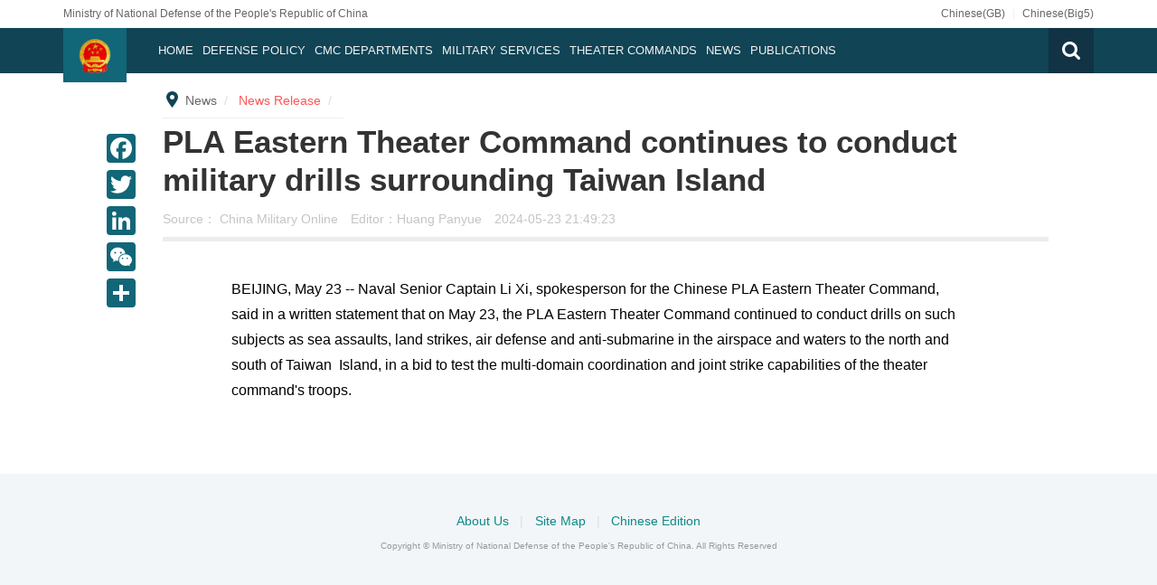

--- FILE ---
content_type: text/html
request_url: http://eng.mod.gov.cn/xb/News_213114/NewsRelease/16310861.html
body_size: 4852
content:

<!DOCTYPE html>
<html lang="en" num="1">
<head>
    <meta charset="utf-8">
    <meta http-equiv="X-UA-Compatible" content="IE=edge">
	<meta name="viewport" content="width=device-width, initial-scale=1, maximum-scale=1, user-scalable=no">
    <meta name="renderer" content="webkit">
	 <meta id="pageCount"" content="1">
    <meta http-equiv="Cache-Control" content="no-siteapp">
    <link rel="icon" type="image/png" href="http://eng.mod.gov.cn/material/img/sm-logo.png">
    <meta name="mobile-web-app-capable" content="yes">
    <meta name="apple-mobile-web-app-capable" content="yes">
    <meta name="apple-mobile-web-app-status-bar-style" content="black">
    <meta name="msapplication-TileImage" content="http://eng.mod.gov.cn/material/img/sm-logo.png">
    <meta name="msapplication-TileColor" content="#FFFFFF">
	<title>PLA Eastern Theater Command continues to conduct military drills surrounding Taiwan Island - Ministry of National Defense</title>
    <meta name="description" content="Naval Senior Captain Li Xi, spokesperson for the Chinese PLA Eastern Theater Command, said in a written statement that on May 23, the PLA Eastern Theater Command continued to conduct drills on such subjects as sea assaults, land strikes, air defense and anti-submarine in the airspace and waters to the north and south of Taiwan  Island."/>
 	<link rel="stylesheet" href="http://eng.mod.gov.cn/template/tenant207/t505/css/modstyle.css">
    <link rel="stylesheet" href="http://eng.mod.gov.cn/material/fenye.css">
	<link rel="stylesheet" href="http://eng.mod.gov.cn/template/tenant207/t505/css/view.css">	

    <!-- 统计详情 start-->
    <meta name="filetype" content="0" />
    <meta name="publishedtype" content="1" />
    <meta name="pagetype" content="1" />
    <meta name="catalogs" content="cbf-213116" id="node-id-path"/>
    <meta name="contentid" content="cbf-16310861" />
    <meta ame="publishdate" content="2024-05-23"/>
    <meta name="author"  content="Huang Panyue"/>
    <meta name="editor" content="Huang Panyue"/>
    <meta name="reporter" content="" />
    <!-- 统计详情 start-->

	<script src="http://eng.mod.gov.cn/material/js/respond.js"></script>
</head>
<body>

 <style>
  @font-face {
    font-family: 'icomoon';
    src: url('http://eng.mod.gov.cn/material/fonts/icomoon.eot?v3lc3l');
    src: url('http://eng.mod.gov.cn/material/fonts/icomoon.eot?v3lc3l#iefix') format('embedded-opentype'),
    url('http://eng.mod.gov.cn/material/fonts/icomoon.woff?v3lc3l') format('woff'),
    url('http://eng.mod.gov.cn/material/fonts/icomoon.svg?v3lc3l#icomoon') format('svg');
    font-weight: normal;
    font-style: normal;
  }
</style>
<link rel="icon" type="image/png" href='http://eng.mod.gov.cn/favicon.ico'>

<script>
//   // 判断shi是否是IE以下，是出现提示弹窗  对象不支持“prepend”属性或方法
//   var temp = window.navigator.userAgent.toUpperCase()
//   var charHead = temp.indexOf('MSIE')
//   var charLast = temp.indexOf(';', charHead)
//   var ieVersion = temp.substring(charHead, charLast)
//   ieVersion = ieVersion.split(' ')[1]
//   if (ieVersion < 11) {
//     window.location.href = 'http://eng.mod.gov.cn/ysym/Ibbgdtsy/index.html'
//   }
// //   document.write(
// //     '<p style="margin: 0;padding: 10px 0;text-align: center;font-size: 16px;color: #333;background: #ececec">当前为试运行环境</p>'
// //   )


  var userAgent = window.navigator.userAgent.toUpperCase();
  // 检测是否为 IE (包含 IE6-IE10 的 MSIE 和 IE11 的 Trident)
  var isIE = userAgent.indexOf('MSIE') !== -1 || userAgent.indexOf('TRIDENT') !== -1;

  if (isIE) {
    window.location.href = 'http://eng.mod.gov.cn/ysym/Ibbgdtsy/index.html';
  }


</script>
<!--[if lt IE 9]>
<script src='http://eng.mod.gov.cn/material/js/respond.min.js'></script>
<script src='http://eng.mod.gov.cn/material/js/es5-sham.min.js'></script>
<script src='http://eng.mod.gov.cn/material/js/es5-shim.min.js'></script>
<![endif]-->

<!-- <script src="http://eng.mod.gov.cn/material/js/jquery-3.5.1.min.js"></script> -->
<script src="http://eng.mod.gov.cn/material/js/webdig.js"></script>


<!-- make template id  559 name 公共头部引入 -->
<!-- make time 2025-10-20 14:51:50 -->
<!-- make template id  559 name 公共头部引入 -->

<div data-slot="navigation">
	<div class="topbar hidden-md-down">
		<div class="container">
			<div class="float-left">
				Ministry of National Defense of the People's Republic of China
			</div>
			<div class="extend-link">
				<a href="http://www.mod.gov.cn/" target="_blank"> Chinese(GB) </a>
				<i>|</i>
				<a href="http://www.mod.gov.cn/?big=fan" target="_blank"> Chinese(Big5) </a>
			</div>
		</div>
	</div>
	<!-- 公共header区域 begin -->
	<div class="header-content container hidden-md-down">
		<div class="brand">
			<a href='http://eng.mod.gov.cn/'>
				<img
          src='http://eng.mod.gov.cn/material/img/logo.png'
          alt=""
          id="logo"
        />
      </a>
		</div>
		<form class="search visible-xs-up" action="http://eng.mod.gov.cn/zjlm/ssjgy/index.html">
			<input type="hidden"
                id="serach_type_input"
                name="searchfield"
                value="TITLE"
              />
			<input type="hidden" name="indexsearch" value="1" />
			<input
        type="text"
        name="keyword"
        placeholder="Please enter here"
        autocomplete="off"
      />
			<style>
				.nav-main a.navbar-search {
					float: right;
					width: 20px;
					height: 20px;
					background-color: #113344;
					padding: 15px;
					background-image: url("http://eng.mod.gov.cn/template/tenant207/t478/images/search.png");
					background-position: 15px 15px;
					background-repeat: no-repeat;
				}

				.header-content .search .btn {
					background-image: url("http://eng.mod.gov.cn/template/tenant207/t478/images/search.png");
					background-position: center center;
					background-repeat: no-repeat;
				}
			</style>
			<button class="btn" type="submit"></button>
		</form>
	</div>
	<!-- 公共header区域 end -->
	<!-- 顶部 导航 区域 begin -->
	<div class="navbar navbar-inverse nav-main">
		<div class="container" id="main-nav">
			<div class="navbar-header visible-md-down logo">
				<a href="http://eng.mod.gov.cn/" class="brand">
					<img src='http://eng.mod.gov.cn/material/img/sm-logo.png' alt="" id="smLogo"/>
					<span>Ministry of National Defense</span>
				</a>
				<a href="javascript:void(0);" id="btn-menu-toggle" class="menu btn-menu-toggle menuicon">
					<span></span>
				</a>
				<h1 class="site-name">Ministry of National Defense</h1>
			</div>
			<ul class="navbar-nav hidden-md-down">
				<li id="path-213103">
					<!--单个栏目 Home 213103  -->
					<a href="http://eng.mod.gov.cn" act="ms" target="_self">
						Home
					</a>
				</li>
				<li id="path-213045" class="hidden">
					<!--单个栏目 Leadership 213045 3333 -->
					<a href="http://eng.mod.gov.cn/xb/Leadership/index.html" act="ms" target="_self">
						Leadership
					</a>
				</li>
				<li id="path-213075" style="display:none">
					<!--单个栏目 Ministry 213075  -->
					<a href="http://eng.mod.gov.cn/xb/Ministry/index.html" act="ms" target="_self">
						Ministry
					</a>
				</li>

				<li id="path-213126" class="213126">
					<!--单个栏目 Defense Policy 213126  -->
					<a href="http://eng.mod.gov.cn/xb/DefensePolicy/index.html" act="ms" target="_self">
						Defense Policy
					</a>
				</li>

				<li id="path-213078" class="213075">
					<!--单个栏目 CMC 213078  -->
					<a href="http://eng.mod.gov.cn/xb/CMCDEPARTMENTS/index.html" act="ms" target="_self">
						CMC DEPARTMENTS
					</a>
				</li>
				<li id="path-213105">
					<!--单个栏目 Services 213105  -->
					<a href="http://eng.mod.gov.cn/xb/MilitaryServices/index.html" act="ms" target="_self">
						Military Services
					</a>
				</li>
				<li id="path-213095">
					<!--单个栏目 Theater Commands 213095  -->
					<a href="http://eng.mod.gov.cn/xb/TheaterCommands/index.html" act="ms" target="_self">
						Theater Commands
					</a>
				</li>
				<li class="dropdown" id="path-213114">
					<!--单个栏目 News 213114  -->
					<a>
						News
					</a>
					<ul class="dropdown-menu">
						<li>
							<!--单个栏目 News-Top Stories 213115  -->
							<a href="http://eng.mod.gov.cn/xb/News_213114/TopStories/index.html" act="ms" target="_self">
								Top Stories
							</a>
						</li>
						<li>
							<!--单个栏目 News-News Release 213116  -->
							<a href="http://eng.mod.gov.cn/xb/News_213114/NewsRelease/index.html" act="ms" target="_self">
								News Release
							</a>
						</li>
						<li>
							<!--单个栏目 News-Features 213118  -->
							<a href="http://eng.mod.gov.cn/xb/News_213114/Features/index.html" act="ms" target="_self">
								Features
							</a>
						</li>
						<li>
							<!--单个栏目 News-Photos 213125  -->
							<a href="http://eng.mod.gov.cn/xb/News_213114/Photos/index.html" act="ms" target="_self">
								Photos
							</a>
						</li>
						<li>
							<!--单个栏目 News-Overseas Operations 213120  -->
							<a href="http://eng.mod.gov.cn/xb/News_213114/OverseasOperations/index.html" act="ms" target="_self">
								Overseas Operations
							</a>
						</li>
						<li>
							<!--单个栏目 News-Videos 213124  -->
							<a href="http://eng.mod.gov.cn/xb/News_213114/Videos/index.html" act="ms" target="_self">
								Videos
							</a>
						</li>
					</ul>
				</li>
				<li class="dropdown" id="path-213071">
					<!--单个栏目 Publications 213071 -->
					<a act="ms" target="_self">
						Publications
					</a>
					<ul class="dropdown-menu align-right">
						<li id="path-213072">
							<!--单个栏目 Publications-The Chinese PLA of Today 213072  -->
							<a href="http://eng.mod.gov.cn/xb/Publications/TheChinesePLAofToday/index.html" act="ms" target="_self">
								The Chinese PLA of Today
							</a>
						</li>
						<li id="path-213073">
							<!--单个栏目 Publications-Laws＆Regulations 213073  -->
							<a href="http://eng.mod.gov.cn/xb/Publications/LR/index.html" act="ms" target="_self">
								Laws＆Regulations
							</a>
						</li>
						<li id="path-213074">
							<!--单个栏目 Publications-White Papers 213074  -->
							<a href="http://eng.mod.gov.cn/xb/Publications/WhitePapers/index.html" act="ms" target="_self">
								White Papers
							</a>
						</li>
					</ul>
				</li>
			</ul>
			<a href="http://eng.mod.gov.cn/zjlm/ssjgy/index.html" class="navbar-search hidden"></a>
		</div>
	</div>
	<!-- 顶部 导航 区域 end -->
</div>
<script src="http://eng.mod.gov.cn/material/js/wxs-1.0.0.js"></script>
<!-- make template id  478 name 组件-公共header -->
<!-- make time 2025-08-16 04:52:34 -->
<!-- make template id  478 name 组件-公共header -->



    <!-- 面包屑 -->
    <div class="container position">
        <div class="breadcrum hidden-xs">
                                                                            <font class="">News</font>
                                                                    <a href=" http://eng.mod.gov.cn/xb/News_213114/NewsRelease/index.html" <font class="">News Release</font></a>
                                    </div>
    </div>

    <!-- 文章信息 -->
    <div class="container">
        <div class="artichle-info">
            <!--标题信息-->
            
            <h2> PLA Eastern Theater Command continues to conduct military drills surrounding Taiwan Island</h2>
            <h3></h3>    
            <p>        
                <span>Source：
                    <a href="" target="_blank">
                        China Military Online
                    </a>
                </span>        
                <span>Editor：Huang Panyue</span>        
                <span>2024-05-23 21:49:23</span>            
            </p>
            <div class="addthis_sharing_toolbox float-left">    
    <div class = "a2a_kit a2a_kit_size_32 a2a_floating_style a2a_vertical_style" data-a2a-icon-color="#116677"> 
        <a class = "a2a_button_facebook" > </a> 
        <a class = "a2a_button_twitter" > </a> 
        <a class = "a2a_button_linkedin" ></a> 
        <a class = "a2a_button_wechat" ></a> 
        <a class = "a2a_dd" href = "https://www.addtoany.com/share"></a> 
    </div> 
            </div>
        </div>
    </div>

    <!--标题图片-->
    <div class="hidden">
        <img id="wxsimg" src="/xb/News_213114/NewsRelease/_attachment/2024/05/24/16310861_c949511d745df8c3c1e3d097b80d23a9.png" border="0" width="0" height="0">
    </div>

    <div class="container" id="article-content">
        <div class="article-content">
            <!--font-->	
            <div id="mediaurl"></div>
            <div id="cmplayer" class="player v_main"></div>
            
            <ul class="row m-t-list" id="main-news-list">
                <!--HTMLBOX-->
                                        <p tag="ueditor-text-p_display" class="ueditor-text-p_display" style="">BEIJING, May 23 -- Naval Senior Captain Li Xi, spokesperson for the Chinese PLA Eastern Theater Command, said in a written statement that on May 23, the PLA Eastern Theater Command continued to conduct drills on such subjects as sea assaults, land strikes, air defense and anti-submarine in the airspace and waters to the north and south of Taiwan &nbsp;Island, in a bid to test the multi-domain coordination and joint strike capabilities of the theater command's troops.</p>
                                    <!--HTMLBOX-->
            </ul>
            <div class="more-page" width="100%" id="displaypagenum"></div>
        </div>
    </div>

    <!--  <div id="loadNextPageBtn" data-CurrentPage="1" class="loadNextPageBtn"></div> -->
    <div id="loadNextPageBtn" data-CurrentPage="1" class="loadNextPageBtn visible-xs visible-sm hidden-print">
        <span>loading...</span><br/><small id="VProgress"></small>
    </div>

    <div id="imageToolBox">
        <div class="group"><button data-cmd="origin" class="origin">原图</button></div>
    </div>

    <div class="screen-cover close-side-menu sideMenuToggle"></div>
    <div id="zoombox">
        <button class="return"><i></i></button>
        <div id="touchzoom"><img src="http://eng.mod.gov.cn/material/img/sm-logo.png"></div>
    </div>

	<!--footer-->
         <div data-slot="footer">
  <div class="footer m-t-lg">
    <div class="container text-center">
      <div class="link">
        <!--begin 824691-0-5-->
        <a
          href="http://eng.mod.gov.cn/xb/AboutUs/index.html"
          target="_blank"
          class=""
        >
          About Us
        </a>
        <!--end 824691-0-5-->
        <i>|</i>
        <!--begin 824692-0-5-->
        <a
          href="http://eng.mod.gov.cn/xb/AboutUs/index.html#a2"
          target="_blank"
          class=""
        >
          Site Map
        </a>
        <!--end 824692-0-5-->
        <i>|</i>
        <a href="http://www.mod.gov.cn/" target="_blank">Chinese Edition</a>
      </div>
      <small>
        Copyright © Ministry of National Defense of the People's Republic of
        China. All Rights Reserved
      </small>
    </div>
  </div>
</div>
	<!--footer-->

    <div id="hideData" page_count="1" page_pageno="1" page_filename='16310861'  page_ext="html"></div>
    
    <script src="http://eng.mod.gov.cn/material/js/modscript.js"></script>
    <script src='http://eng.mod.gov.cn/material/js/webdig.js'></script>
    <script src='http://eng.mod.gov.cn/material/js/fenye.js'></script>
    <script src='http://eng.mod.gov.cn/template/tenant207/t505/js/rec.js?f=1'></script>
    <script>

      /**
       * pageCount:页面总数
       * url：页面部分请求链接
       * url_file：页面的后缀名
       * lmno：栏目文章总条数
       * _type：fenye: pc分页 移动端点击加载   scroll: pc 手机 滚动加载更多 
       * isDetail：'detial':表示详情页正文，为空表示栏目列表
       * */
      function createManuscriptPageHTML (
        pageCount,
        pageno,
        url,
        url_file,
        lmno,
        _type,
        isDetail
      ) {
        createPageHTML(pageCount, pageno, url, url_file, lmno, _type, isDetail);
      };
      createManuscriptPageHTML(
        '1',
        '1',
        '16310861',
        'html',
        '',
        'fenye',
        'detail'
      );

    </script>
    <script src="http://eng.mod.gov.cn/material/js/addtoany.js"></script>
    <script src="http://eng.mod.gov.cn/material/js/wxs-1.0.0.js"></script>
 
</body>
</html>
<!-- make template id  505 name view-normal -->
<!-- make time 2024-05-24 17:18:52 -->
<!-- make template id  505 name view-normal -->

--- FILE ---
content_type: text/css
request_url: http://eng.mod.gov.cn/template/tenant207/t505/css/modstyle.css
body_size: 5957
content:
@charset "UTF-8";
/* cmui version:1.6.2 */
.input-group,table{border-collapse:collapse}.dropdown-menu li.disabled,table>tfoot{font-style:italic}.breadcrumb,.list-unstyled,.nav li,.navbar li{list-style:none}.breadcrumb:after,.breadcrumb:before,.btn-group:after,.btn-group:before,.clearfix:after,.clearfix:before,.container-fluid:after,.container-fluid:before,.container:after,.container:before,.navbar:after,.navbar:before,.row:after,.row:before{content:" "}.breadcrumb:after,.btn-group:after,.clearfix:after,.container-fluid:after,.container:after,.navbar .navbar-header:after,.navbar:after,.row:after{clear:both}.visible-lg,.visible-lg-down,.visible-lg-up,.visible-md,.visible-md-down,.visible-md-up,.visible-sm,.visible-sm-down,.visible-sm-up,.visible-xs,.visible-xs-down,.visible-xs-up{display:none}@media (min-width:768px) and (max-width:959px){.visible-sm{display:block}}@media (min-width:960px) and (max-width:1199px){.visible-md{display:block}}@media (min-width:767px){.visible-xs-up{display:block}}@media (min-width:959px){.visible-sm-up{display:block}}@media (min-width:1199px){.visible-md-up{display:block}}@media (min-width:1200px){.visible-lg,.visible-lg-up{display:block}}@media (max-width:1px){.visible-xs-down{display:block}}@media (max-width:768px){.visible-sm-down{display:block}}@media (max-width:960px){.visible-md-down{display:block}}@media (max-width:1200px){.visible-lg-down{display:block}}@media (max-width:767px){.visible-xs{display:block}.hidden-xs{display:none}}@media (min-width:768px) and (max-width:959px){.hidden-sm{display:none}}@media (min-width:960px) and (max-width:1199px){.hidden-md{display:none}}@media (min-width:767px){.hidden-xs-up{display:none}}@media (min-width:959px){.hidden-sm-up{display:none}}@media (min-width:1199px){.hidden-md-up{display:none}}@media (min-width:1200px){.hidden-lg,.hidden-lg-up{display:none}}@media (max-width:1px){.hidden-xs-down{display:none}}@media (max-width:768px){.hidden-sm-down{display:none}}@media (max-width:960px){.hidden-md-down{display:none}}@media (max-width:1200px){.hidden-lg-down{display:none}}.visible-print{display:none}@media print{.visible-print{display:block}.hidden-print{display:none}}.show{display:block!important}.hidden{display:none!important}.invisible{visibility:hidden}.float-left{float:left!important}.float-right{float:right!important}.btn-group .btn,.col-xs-1-10,.col-xs-1-12,.col-xs-10-10,.col-xs-10-12,.col-xs-11-12,.col-xs-12-12,.col-xs-2-10,.col-xs-2-12,.col-xs-3-10,.col-xs-3-12,.col-xs-4-10,.col-xs-4-12,.col-xs-5-10,.col-xs-5-12,.col-xs-6-10,.col-xs-6-12,.col-xs-7-10,.col-xs-7-12,.col-xs-8-10,.col-xs-8-12,.col-xs-9-10,.col-xs-9-12,.navbar .navbar-header,.navbar .navbar-nav,.navbar .navbar-nav li,dl.dl-horizontal dt{float:left}.clearfix:after,.clearfix:before{display:table}.block-center{display:block;margin-left:auto;margin-right:auto}.text-left{text-align:left}.text-center{text-align:center}.text-right{text-align:right}.text-indent{text-indent:2em}.text-primary{color:#267}.text-success{color:#7B0}.text-info{color:#39D}.text-warning{color:#F80}.text-danger{color:#D33}.bg-primary{background-color:#278;color:#FFF;padding:1em}.bg-success{background-color:#dff0d8;color:#006400;padding:1em}.bg-info{background-color:#d9edf7;color:#4682B4;padding:1em}.bg-warning{background-color:#fcf8e3;color:sienna;padding:1em}.bg-danger{background-color:#f2dede;color:#B22222;padding:1em}.m-t{margin-top:15px!important}.m-t-xs{margin-top:10px!important}.m-t-sm{margin-top:20px!important}.m-t-md{margin-top:30px!important}.m-t-lg{margin-top:45px!important}.m-r{margin-right:15px!important}.m-r-xs{margin-right:10px!important}.m-r-sm{margin-right:20px!important}.m-r-md{margin-right:30px!important}.m-r-lg{margin-right:45px!important}.m-b{margin-bottom:15px!important}.m-b-xs{margin-bottom:10px!important}.m-b-sm{margin-bottom:20px!important}.m-b-md{margin-bottom:30px!important}.m-b-lg{margin-bottom:45px!important}.m-l{margin-left:15px!important}.m-l-xs{margin-left:10px!important}.m-l-sm{margin-left:20px!important}.m-l-md{margin-left:30px!important}.m-l-lg{margin-left:45px!important}.m-n{margin:0!important}.p-t{padding-top:15px!important}.p-t-xs{padding-top:10px!important}.p-t-sm{padding-top:20px!important}.p-t-md{padding-top:30px!important}.p-t-lg{padding-top:45px!important}.p-r{padding-right:15px!important}.p-r-xs{padding-right:10px!important}.p-r-sm{padding-right:20px!important}.p-r-md{padding-right:30px!important}.p-r-lg{padding-right:45px!important}.p-b{padding-bottom:15px!important}.p-b-xs{padding-bottom:10px!important}.p-b-sm{padding-bottom:20px!important}.p-b-md{padding-bottom:30px!important}.p-b-lg{padding-bottom:45px!important}.p-l{padding-left:15px!important}.p-l-xs{padding-left:10px!important}.p-l-sm{padding-left:20px!important}.p-l-md{padding-left:30px!important}.p-l-lg{padding-left:45px!important}.p-n{padding:0!important}.badge{border-radius:3px;padding:2px 6px;font-size:80%;background-color:#EEE;color:#267}.badge-danger,.badge-info,.badge-primary,.badge-success,.badge-warning{border-radius:3px;padding:2px 6px;font-size:80%;color:#FFF}.badge-primary{background-color:#267}.badge-success{background-color:#7B0}.badge-info{background-color:#39D}.badge-warning{background-color:#F80}.badge-danger{background-color:#D33}.badge-notification{border-radius:1em!important}a,img{border:none}html{font-family:"Helvetica Neue",Helvetica,Arial,sans-serif;font-size:14px;color:#333}body,html{margin:0}a{text-decoration:none;color:#37B}a:hover{color:#F55}::selection{background:#FFA;color:#333;text-shadow:none}code{color:#A00;background:#FEE;padding:2px 5px;line-height:1em;margin:0 3px;display:inline-block;font-family:Consolas,Monaco,'Andale Mono',monospace}.btn,input[type=text]{font-family:"Microsoft Yahei","Helvetica Neue",Helvetica,Arial,sans-serif;word-spacing:normal;vertical-align:middle}h1,h2,h3,h4,h5,h6{line-height:1.6em;margin:.5em 0;font-weight:400}ol li,p,ul li{line-height:1.8em}h1{font-size:38px}h2{font-size:26px}h3{font-size:20px}h4{font-size:18px}h5{font-size:16px}h6{font-size:14px}hr{border-color:#ddd;border-width:0 0 1px}p{margin:1em 0 1.5em}sub,sup{font-size:12px}small{font-size:70%;color:#777}ol,ul{margin:1em 0;padding-left:1.5em}.list-unstyled{padding:0}dl,dl.dl-horizontal{margin:1em 0;line-height:1.8em}dl dt,dl.dl-horizontal dt{font-weight:700}dl dd,dl.dl-horizontal dd{margin:0}.container,.container-fluid{margin-right:auto;margin-left:auto}dl.dl-horizontal dt{width:160px}dl.dl-horizontal dd{padding-left:190px}img{max-width:100%;height:auto;box-sizing:border-box}img.img-rounded{border-radius:1em}img.img-circle{border-radius:50%}img.img-thumbnail{border:1px solid #ddd;padding:5px;background:#FFF}.container,.container-fluid{padding-right:15px;padding-left:15px;box-sizing:border-box}img.img-preserve{max-width:auto}@media (min-width:768px){.container{width:738px}}@media (min-width:960px){.container{width:930px}}@media (min-width:1200px){.container{width:1170px}}.container:after,.container:before{display:table}.container-fluid:after,.container-fluid:before{display:table}.row{margin-left:-15px;margin-right:-15px}.row:after,.row:before{display:table}.col-xs-1-12{width:8.33333%}.col-xs-2-12{width:16.66667%}.col-xs-3-12{width:25%}.col-xs-4-12{width:33.33333%}.col-xs-5-12{width:41.66667%}.col-xs-6-12{width:50%}.col-xs-7-12{width:58.33333%}.col-xs-8-12{width:66.66667%}.col-xs-9-12{width:75%}.col-xs-10-12{width:83.33333%}.col-xs-11-12{width:91.66667%}.col-xs-12-12{width:100%}@media (min-width:768px){.col-sm-1-12{width:8.33333%}.col-sm-2-12{width:16.66667%}.col-sm-3-12{width:25%}.col-sm-4-12{width:33.33333%}.col-sm-5-12{width:41.66667%}.col-sm-6-12{width:50%}.col-sm-7-12{width:58.33333%}.col-sm-8-12{width:66.66667%}.col-sm-9-12{width:75%}.col-sm-10-12{width:83.33333%}.col-sm-11-12{width:91.66667%}.col-sm-12-12{width:100%}.col-sm-1-12,.col-sm-10-12,.col-sm-11-12,.col-sm-12-12,.col-sm-2-12,.col-sm-3-12,.col-sm-4-12,.col-sm-5-12,.col-sm-6-12,.col-sm-7-12,.col-sm-8-12,.col-sm-9-12{float:left}}@media (min-width:960px){.col-md-1-12{width:8.33333%}.col-md-2-12{width:16.66667%}.col-md-3-12{width:25%}.col-md-4-12{width:33.33333%}.col-md-5-12{width:41.66667%}.col-md-6-12{width:50%}.col-md-7-12{width:58.33333%}.col-md-8-12{width:66.66667%}.col-md-9-12{width:75%}.col-md-10-12{width:83.33333%}.col-md-11-12{width:91.66667%}.col-md-12-12{width:100%}.col-md-1-12,.col-md-10-12,.col-md-11-12,.col-md-12-12,.col-md-2-12,.col-md-3-12,.col-md-4-12,.col-md-5-12,.col-md-6-12,.col-md-7-12,.col-md-8-12,.col-md-9-12{float:left}}@media (min-width:1200px){.col-lg-1-12{width:8.33333%}.col-lg-2-12{width:16.66667%}.col-lg-3-12{width:25%}.col-lg-4-12{width:33.33333%}.col-lg-5-12{width:41.66667%}.col-lg-6-12{width:50%}.col-lg-7-12{width:58.33333%}.col-lg-8-12{width:66.66667%}.col-lg-9-12{width:75%}.col-lg-10-12{width:83.33333%}.col-lg-11-12{width:91.66667%}.col-lg-12-12{width:100%}.col-lg-1-12,.col-lg-10-12,.col-lg-11-12,.col-lg-12-12,.col-lg-2-12,.col-lg-3-12,.col-lg-4-12,.col-lg-5-12,.col-lg-6-12,.col-lg-7-12,.col-lg-8-12,.col-lg-9-12{float:left}}.col-xs-1-10{width:10%}.col-xs-2-10{width:20%}.col-xs-3-10{width:30%}.col-xs-4-10{width:40%}.col-xs-5-10{width:50%}.col-xs-6-10{width:60%}.col-xs-7-10{width:70%}.col-xs-8-10{width:80%}.col-xs-9-10{width:90%}.col-xs-10-10{width:100%}@media (min-width:768px){.col-sm-1-10{width:10%}.col-sm-2-10{width:20%}.col-sm-3-10{width:30%}.col-sm-4-10{width:40%}.col-sm-5-10{width:50%}.col-sm-6-10{width:60%}.col-sm-7-10{width:70%}.col-sm-8-10{width:80%}.col-sm-9-10{width:90%}.col-sm-10-10{width:100%}.col-sm-1-10,.col-sm-10-10,.col-sm-2-10,.col-sm-3-10,.col-sm-4-10,.col-sm-5-10,.col-sm-6-10,.col-sm-7-10,.col-sm-8-10,.col-sm-9-10{float:left}}@media (min-width:960px){.col-md-1-10{width:10%}.col-md-2-10{width:20%}.col-md-3-10{width:30%}.col-md-4-10{width:40%}.col-md-5-10{width:50%}.col-md-6-10{width:60%}.col-md-7-10{width:70%}.col-md-8-10{width:80%}.col-md-9-10{width:90%}.col-md-10-10{width:100%}.col-md-1-10,.col-md-10-10,.col-md-2-10,.col-md-3-10,.col-md-4-10,.col-md-5-10,.col-md-6-10,.col-md-7-10,.col-md-8-10,.col-md-9-10{float:left}}@media (min-width:1200px){.col-lg-1-10{width:10%}.col-lg-2-10{width:20%}.col-lg-3-10{width:30%}.col-lg-4-10{width:40%}.col-lg-5-10{width:50%}.col-lg-6-10{width:60%}.col-lg-7-10{width:70%}.col-lg-8-10{width:80%}.col-lg-9-10{width:90%}.col-lg-10-10{width:100%}.col-lg-1-10,.col-lg-10-10,.col-lg-2-10,.col-lg-3-10,.col-lg-4-10,.col-lg-5-10,.col-lg-6-10,.col-lg-7-10,.col-lg-8-10,.col-lg-9-10{float:left}}.input-group input[type=text],table{width:100%}.col-lg-1-10,.col-lg-1-12,.col-lg-10-10,.col-lg-10-12,.col-lg-11-12,.col-lg-12-12,.col-lg-2-10,.col-lg-2-12,.col-lg-3-10,.col-lg-3-12,.col-lg-4-10,.col-lg-4-12,.col-lg-5-10,.col-lg-5-12,.col-lg-6-10,.col-lg-6-12,.col-lg-7-10,.col-lg-7-12,.col-lg-8-10,.col-lg-8-12,.col-lg-9-10,.col-lg-9-12,.col-md-1-10,.col-md-1-12,.col-md-10-10,.col-md-10-12,.col-md-11-12,.col-md-12-12,.col-md-2-10,.col-md-2-12,.col-md-3-10,.col-md-3-12,.col-md-4-10,.col-md-4-12,.col-md-5-10,.col-md-5-12,.col-md-6-10,.col-md-6-12,.col-md-7-10,.col-md-7-12,.col-md-8-10,.col-md-8-12,.col-md-9-10,.col-md-9-12,.col-sm-1-10,.col-sm-1-12,.col-sm-10-10,.col-sm-10-12,.col-sm-11-12,.col-sm-12-12,.col-sm-2-10,.col-sm-2-12,.col-sm-3-10,.col-sm-3-12,.col-sm-4-10,.col-sm-4-12,.col-sm-5-10,.col-sm-5-12,.col-sm-6-10,.col-sm-6-12,.col-sm-7-10,.col-sm-7-12,.col-sm-8-10,.col-sm-8-12,.col-sm-9-10,.col-sm-9-12,.col-xs-1-10,.col-xs-1-12,.col-xs-10-10,.col-xs-10-12,.col-xs-11-12,.col-xs-12-12,.col-xs-2-10,.col-xs-2-12,.col-xs-3-10,.col-xs-3-12,.col-xs-4-10,.col-xs-4-12,.col-xs-5-10,.col-xs-5-12,.col-xs-6-10,.col-xs-6-12,.col-xs-7-10,.col-xs-7-12,.col-xs-8-10,.col-xs-8-12,.col-xs-9-10,.col-xs-9-12{position:relative;box-sizing:border-box;min-height:1px;padding-right:15px;padding-left:15px;flex:none}@media (max-width:767px){.row{margin-left:-5px;margin-right:-5px}.col-lg-1-10,.col-lg-1-12,.col-lg-10-10,.col-lg-10-12,.col-lg-11-12,.col-lg-12-12,.col-lg-2-10,.col-lg-2-12,.col-lg-3-10,.col-lg-3-12,.col-lg-4-10,.col-lg-4-12,.col-lg-5-10,.col-lg-5-12,.col-lg-6-10,.col-lg-6-12,.col-lg-7-10,.col-lg-7-12,.col-lg-8-10,.col-lg-8-12,.col-lg-9-10,.col-lg-9-12,.col-md-1-10,.col-md-1-12,.col-md-10-10,.col-md-10-12,.col-md-11-12,.col-md-12-12,.col-md-2-10,.col-md-2-12,.col-md-3-10,.col-md-3-12,.col-md-4-10,.col-md-4-12,.col-md-5-10,.col-md-5-12,.col-md-6-10,.col-md-6-12,.col-md-7-10,.col-md-7-12,.col-md-8-10,.col-md-8-12,.col-md-9-10,.col-md-9-12,.col-sm-1-10,.col-sm-1-12,.col-sm-10-10,.col-sm-10-12,.col-sm-11-12,.col-sm-12-12,.col-sm-2-10,.col-sm-2-12,.col-sm-3-10,.col-sm-3-12,.col-sm-4-10,.col-sm-4-12,.col-sm-5-10,.col-sm-5-12,.col-sm-6-10,.col-sm-6-12,.col-sm-7-10,.col-sm-7-12,.col-sm-8-10,.col-sm-8-12,.col-sm-9-10,.col-sm-9-12,.col-xs-1-10,.col-xs-1-12,.col-xs-10-10,.col-xs-10-12,.col-xs-11-12,.col-xs-12-12,.col-xs-2-10,.col-xs-2-12,.col-xs-3-10,.col-xs-3-12,.col-xs-4-10,.col-xs-4-12,.col-xs-5-10,.col-xs-5-12,.col-xs-6-10,.col-xs-6-12,.col-xs-7-10,.col-xs-7-12,.col-xs-8-10,.col-xs-8-12,.col-xs-9-10,.col-xs-9-12{padding-right:5px;padding-left:5px}}.row.gutter-collapse{margin-left:0;margin-right:0}.row.gutter-collapse>div{padding-left:0;padding-right:0}.row.gutter-small{margin-left:-5px;margin-right:-5px}.row.gutter-small>div{padding-left:5px;padding-right:5px}@media (max-width:767px){.row.gutter-small{margin-left:-2px;margin-right:-2px}.row.gutter-small>div{padding-left:2px;padding-right:2px}}.row.gutter-larger{margin-left:-25px;margin-right:-25px}.row.gutter-larger>div{padding-left:25px;padding-right:25px}@media (max-width:767px){.row.gutter-larger{margin-left:-10px;margin-right:-10px}.row.gutter-larger>div{padding-left:10px;padding-right:10px}}table{border-spacing:0;border-bottom:1px solid #ddd}table>tbody>tr>td,table>tbody>tr>th,table>tfoot>tr>td,table>tfoot>tr>th,table>thead>tr>td,table>thead>tr>th{padding:1em;text-align:left;border-bottom:1px solid #ddd}table>thead>tr>td,table>thead>tr>th{border-bottom-width:2px}table>tfoot{color:#888}.btn,.btn:hover{color:#333}.table-bordered,.table-bordered>tbody>tr>td,.table-bordered>tbody>tr>th,.table-bordered>tfoot>tr>td,.table-bordered>tfoot>tr>th,.table-bordered>thead>tr>td,.table-bordered>thead>tr>th{border:1px solid #ddd}.table-bordered>thead>tr>td,.table-bordered>thead>tr>th{border-bottom-width:2px}.table-unstyled,.table-unstyled>tbody>tr>td,.table-unstyled>tbody>tr>th,.table-unstyled>tfoot>tr>td,.table-unstyled>tfoot>tr>th,.table-unstyled>thead>tr>td,.table-unstyled>thead>tr>th{border:none}.table-condensed>tbody>tr>td,.table-condensed>tbody>tr>th,.table-condensed>tfoot>tr>td,.table-condensed>tfoot>tr>th,.table-condensed>thead>tr>td,.table-condensed>thead>tr>th{padding:.5em}.table-striped tbody>tr:nth-of-type(odd){background:#fafafa}.btn,.table-hover tbody>tr:hover{background:#F2F2F2}.btn{box-sizing:border-box;padding:.5em 1em;text-align:center;cursor:pointer;white-space:nowrap;font-size:14px;border-radius:2px;border:1px solid #e1e1e1}.btn-danger,.btn-danger:hover,.btn-info:hover,.btn-primary,.btn-primary:hover,.btn-success,.btn-success:hover,.btn-warning,.btn-warning:hover{color:#FFF}.btn.active,.btn:hover{background:#fff;border:1px solid #e9e9e9}.btn-primary{background:#267;border:1px solid #156}.btn-primary.active,.btn-primary:hover{background:#378;border:1px solid #195d6e}.btn-success{background:#7B0;border:1px solid #6a0}.btn-success.active,.btn-success:hover{background:#8c1;border:1px solid #6eb200}.btn-info{background:#39D;border:1px solid #28c;color:#FFF}.btn-info.active,.btn-info:hover{background:#4ae;border:1px solid #2a90d4}.btn-warning{background:#F80;border:1px solid #e70}.btn-warning.active,.btn-warning:hover{background:#f91;border:1px solid #f67f00}.btn-danger{background:#D33;border:1px solid #c22}.btn-danger.active,.btn-danger:hover{background:#e44;border:1px solid #d42a2a}.btn-xs{font-size:12px;padding:1px 5px}.btn-sm{font-size:12px;padding:5px 10px}.btn-md{font-size:22px}.btn-lg{font-size:30px}button[disabled],button[disabled]:hover{color:#AAA;background-color:#EEE;border-color:#DDD;cursor:not-allowed}.btn-group:after,.btn-group:before{display:table}.btn-group .btn{border-radius:0;margin-left:-1px;margin-right:-1px}.btn-group .btn:first-child{margin-left:0;border-radius:2px 0 0 2px}.btn-group .btn:last-child{margin-right:0;border-radius:0 2px 2px 0}input[type=text]{box-sizing:border-box;padding:.5em 1em;font-size:14px;border-style:solid;border-width:1px;border-color:#e1e1e1;color:#666}input[type=text]:focus{box-shadow:0 0 .5em #bfbfbf;outline:0}.input-group{display:table}.input-group .input-group-btn,.input-group input[type=text]{display:table-cell;position:relative;box-sizing:border-box}.input-group input[type=text]:first-child{border-radius:2px 0 0 2px}.input-group input[type=text]:last-child{border-radius:0 2px 2px 0}.input-group .btn-group{display:table-cell;word-spacing:normal;width:1%;vertical-align:middle}.nav li>a,.navbar li>a{display:block;line-height:20px}.input-group .btn-group .btn{margin-left:-1px;margin-right:-1px;border-radius:0;z-index:2;position:relative}.input-group .btn-group:first-child .btn{border-radius:2px 0 0 2px;margin-right:-1px;margin-left:0}.input-group .btn-group:last-child .btn{border-radius:0 2px 2px 0;margin-left:-1px;margin-right:0}.nav{margin:0;padding:0}.nav li{position:relative}.nav li>a{padding:15px;color:#333}.nav li>a:hover{color:#000}.navbar{position:relative;padding:0;margin:0;background:#F2F2F2}.navbar li{position:relative}.navbar li.active{background:#e1e1e1}.navbar li>a{padding:15px;color:#333}.navbar li>a:hover{color:#000}.navbar .navbar-header:after,.navbar .navbar-header:before{content:" ";display:table}.navbar .navbar-header .navbar-logo{float:left;height:20px;margin:15px;line-height:20px;font-weight:700}.navbar .navbar-header .navbar-toggle{margin:10px 15px;height:30px;border:1px solid #ddd;padding:6px 10px;display:none}.navbar .navbar-nav{list-style-type:none;padding:0;margin:0}.navbar .navbar-right{float:right}.navbar:after,.navbar:before{display:table}.dropdown-menu{position:absolute;padding:5px 0;margin:0;border-radius:3px;border:1px solid rgba(0,0,0,.2);background:#FFF;box-shadow:0 6px 8px rgba(0,0,0,.2);min-width:160px;display:none;z-index:999}.dropdown-menu li{float:none!important}.dropdown-menu li.header{padding:6px 15px;margin:0;font-weight:700;color:#555}.dropdown-menu li.disabled,.dropdown-menu li.disabled a{color:#DDD;cursor:not-allowed}.dropdown-menu li.disabled a:hover{background:0 0}.dropdown-menu li.active,.dropdown-menu li.active a{background:#e1e1e1}.dropdown-menu li.divider{margin:5px 0;border-top:1px solid #ddd;line-height:0;height:0}.dropdown-menu li a{color:#333;display:block;padding:6px 15px}.dropdown-menu li a:hover{background:#e9e9e9}.navbar-default{background:#F2F2F2;border:1px solid #ddd}.navbar-default li.active{background:#e1e1e1}.navbar-inverse{color:#F2F2F2;background:#267;border:none}.navbar-inverse li.active,.navbar-inverse li.active>a{background:#045!important}.navbar-inverse li>a{color:#F2F2F2}.navbar-inverse li>a:hover{color:#fff;background:#195d6e}.navbar-inverse li .dropdown-menu li{background:#FFF}.navbar-inverse li .dropdown-menu li>a{color:#267}.navbar-inverse li .dropdown-menu li.active>a,.navbar-inverse li .dropdown-menu li>a:hover{color:#FFF}.navbar-inverse li .dropdown-menu li.disabled>a{color:#DDD}@media (max-width:479px){.navbar-xs .navbar-header,.navbar-xs .navbar-nav,.navbar-xs .navbar-nav li{float:none}.navbar-xs .navbar-header:after,.navbar-xs .navbar-header:before{content:" ";display:table}.navbar-xs .navbar-header:after{clear:both}.navbar-xs .navbar-header .navbar-toggle{display:block}.navbar-xs .dropdown-menu{position:relative;box-shadow:none;border:none;background:#F2F2F2;color:#333}.navbar-xs .dropdown-menu li.header{padding-left:20px}.navbar-xs .dropdown-menu li a{color:#333;padding-left:20px}.navbar-xs .dropdown-menu li a:hover{background:0 0}}@media (max-width:767px){.navbar-sm .navbar-header,.navbar-sm .navbar-nav,.navbar-sm .navbar-nav li{float:none}.navbar-sm .navbar-header:after,.navbar-sm .navbar-header:before{content:" ";display:table}.navbar-sm .navbar-header:after{clear:both}.navbar-sm .navbar-header .navbar-toggle{display:block}.navbar-sm .dropdown-menu{position:relative;box-shadow:none;border:none;background:#F2F2F2;color:#333}.navbar-sm .dropdown-menu li.header{padding-left:20px}.navbar-sm .dropdown-menu li a{color:#333;padding-left:20px}.navbar-sm .dropdown-menu li a:hover{background:0 0}}@media (max-width:959px){.navbar-md .navbar-header,.navbar-md .navbar-nav,.navbar-md .navbar-nav li{float:none}.navbar-md .navbar-header:after,.navbar-md .navbar-header:before{content:" ";display:table}.navbar-md .navbar-header:after{clear:both}.navbar-md .navbar-header .navbar-toggle{display:block}.navbar-md .dropdown-menu{position:relative;box-shadow:none;border:none;background:#F2F2F2;color:#333}.navbar-md .dropdown-menu li.header{padding-left:20px}.navbar-md .dropdown-menu li a{color:#333;padding-left:20px}.navbar-md .dropdown-menu li a:hover{background:0 0}}@media (max-width:1199px){.navbar-lg .navbar-header,.navbar-lg .navbar-nav,.navbar-lg .navbar-nav li{float:none}.navbar-lg .navbar-header:after,.navbar-lg .navbar-header:before{content:" ";display:table}.navbar-lg .navbar-header:after{clear:both}.navbar-lg .navbar-header .navbar-toggle{display:block}.navbar-lg .dropdown-menu{position:relative;box-shadow:none;border:none;background:#F2F2F2;color:#333}.navbar-lg .dropdown-menu li.header{padding-left:20px}.navbar-lg .dropdown-menu li a{color:#333;padding-left:20px}.navbar-lg .dropdown-menu li a:hover{background:0 0}}.breadcrumb{padding:0;margin:.6em 0}.breadcrumb:after,.breadcrumb:before{display:table}.breadcrumb li,.breadcrumb>a{float:left;margin-right:1.6em;position:relative}.breadcrumb li:after,.breadcrumb>a:after{content:'/';position:absolute;right:-1.2em;font-size:.5em;color:#999}.breadcrumb li:last-child,.breadcrumb>a:last-child{overflow:hidden}

/* Top bar */
.topbar { font-size: 12px; line-height: 30px; color: #666; border-bottom:1px solid #F2F6F8; box-sizing:border-box;}

.topbar .extend-link { float: right; }
.topbar .extend-link i { font-style: normal; padding: 0 8px; color: #eee; float:left;}
.topbar .extend-link a { color: #666;float:left; }
.topbar .extend-link a:hover { color: #F55; }
.topbar .extend-link:after{display:table;content:'';clear:both}

/* header content */
.header-content{ margin-top:20px; margin-bottom:20px;}
.header-content .brand{ float:left;}
.header-content .brand a,.header-content .brand img{ display:block;}
.header-content .search{width:230px;float: right; margin-top:34px;}
.header-content .search input{border:1px solid #eee; background:#f2f6f8; height:36px; float:left;}
.header-content .search input[type="text"]:focus{background:#FFF; box-shadow:none;}
.header-content .search .btn{
	display:block; padding:8px 10px; width:20px; height:20px; box-sizing:content-box; border:none; float:left;background-color:#5a6; border-radius:0; margin-left:1px;
	background-image: url('http://eng.mod.gov.cn/datasource/15401.files/search.png'); background-position:center center; background-repeat:no-repeat;}
.header-content .search .btn:hover{background-color:#5B6;}


/* navigation */
.nav-main { border-bottom: none; background-color: #114455;}
.nav-main .navbar-nav li a{text-transform: uppercase; line-height:50px; padding:0 15px; font-size:13px;}
.nav-main .navbar-nav li a:hover,.nav-main .navbar-nav li:hover{ background-color:#186;}
.nav-main .navbar-nav li.active a{ font-weight:bolder; background-color:#5A6 !important; color:#FFF;}

.nav-main .navbar-nav li .dropdown-menu{border-radius:0 0 3px 3px;border-color: #DDD;  border-width: 0 1px 1px 1px;  border-style: solid; border-top:none;}
.nav-main .navbar-nav li .dropdown-menu a{background: #FFF !important; color: #145; text-transform: initial; font-weight:normal;line-height: 1.5em; padding-top:0.5em; padding-bottom:0.5em;}
.nav-main .navbar-nav li .dropdown-menu a:hover{background-color: #186 !important; color:#FFF;}
.nav-main .navbar-nav li:hover .dropdown-menu{ display:block;}

@media (min-width:961px) and (max-width:1199px){
	.nav-main .navbar-nav li a{padding: 0 7px;font-size: 12px;font-family: sans-serif;}
	.nav-main .navbar-nav li .dropdown-menu.align-right{right:0}
}

.nav-main .navbar-header{ float:none; margin:0 -5px;}
.nav-main .navbar-header .brand {float:left; width:30px;margin: 15px 0;}
.nav-main .navbar-header .menu{float:right;margin: 15px 0;}
.nav-main .navbar-header .site-name{ margin:0 40px; font-size: 14px; line-height: 60px; text-align:center;}

.nav-main.active .navbar-nav{padding: 10px 15px; position: fixed; z-index: 50; left: 0; right: 0;  bottom: 0;  top: 60px; overflow-y: scroll; display:block; background:#276;}
.nav-main.active .navbar-nav li{ float:none; background:none !important;}
.nav-main.active .navbar-nav li a{line-height: 2.5em;background:none !important; }
.nav-main.active .navbar-nav li.active a{color:#fff;}
.nav-main.active .navbar-nav li:hover .dropdown-menu{ display:none;}
.nav-main.active .dropdown-menu{display:none;border:none; box-shadow:none; padding:15px 0 15px 15px; position:relative;margin: 0 -15px; background:#165; overflow:hidden;}
.nav-main.active .dropdown-menu li{border-bottom:none; float:left !important; width:50%;}
.nav-main.active .dropdown-menu li a{ background:#165 !important; color:#FFF;}
.nav-main.active .navbar-nav li.open .dropdown-menu{display:block;}

/* menuicon */
.menuicon { width: 30px; height: 30px; position: relative; }
.menuicon span { display: block; position: absolute; background: #FFF; transition: background .3s .5s ease; left: 0; right: 0; height: 2px; top: 14px; }
.menuicon span:before, .menuicon span:after { content: ''; position: absolute; height: 2px; left: 0; right: 0; background: #FFF; -webkit-transform-origin: 50% 50%; transform-origin: 50% 50%; transition: top .3s .5s ease, -webkit-transform .3s ease; transition: top .3s .5s ease, transform .3s ease; }
.menuicon span:before { top: -10px; }
.menuicon span:after { top: 10px; }
.menuicon.close span { transition: background .3s .3s ease; background: transparent; }
.menuicon.close span:before, .menuicon.close span:after { top: 0; transform: rotate(45deg); transition: top .3s ease, -webkit-transform .3s .5s ease; transition: top .3s ease, transform .3s .5s ease; }
.menuicon.close span:after { transform: rotate(-45deg); }

/* brand */
.nav-main .brand:hover { background: #6A7; }
.nav-main .brand img { float: left; height: 30px; }
.nav-main .brand span { font-weight: bold; color: #114455; line-height: 30px; display: none; }

/* 正文页导航使用 */
.nav-main a.navbar-search{float: right; width: 20px; height: 20px; background-color: #113344; padding: 15px; background-image:url('search.png');background-position:15px 15px; background-repeat:no-repeat;}
.nav-main a.navbar-search:hover{background-color:#193949;}
.nav-main a.navbar-search img{ display:block;}
	
/* footer */
.footer { background-color: #f2f6f8; padding: 30px; }
.footer .link { margin: 1em 0; }
.footer .link a { margin: 0 0.6em; color: #188; }
.footer .link a:hover { color: #f42; }
.footer .link i { font-style: normal; color: #ddd; }
.footer small { color: #999; display: block; margin: 1em auto; }
@media(max-width:767px){
	.footer small{display:none}
	.footer {padding:30px 0}
	#footer .footer .container{padding-left:0;padding-right:0;}
    #main-news-list {margin: 0;padding: 0;}
}

/*breadcrum*/
.breadcrum{float:left; line-height: 20px; padding-bottom:9px; padding-right:15px;margin-top:0;margin-bottom:0;border-bottom:1px solid #EEE;}
.breadcrum:before { content: ""; background: url('../images/position.png') no-repeat center top; float: left; height: 20px; width: 20px; line-height: 20px; margin-right: 5px;}
.breadcrum a,.breadcrum font{color:#666; position: relative; padding-right: 10px; margin-right: 10px; }
.breadcrum a:hover {color: #d42;}
.breadcrum a:after,.breadcrum font:after { content: '/'; position: absolute; right: -2px; color: #DDD; }
.breadcrum a:last-child { color: #f55;margin:0; }

--- FILE ---
content_type: text/css
request_url: http://eng.mod.gov.cn/template/tenant207/t505/css/view.css
body_size: 2357
content:
@charset "UTF-8";

/*导航*/
.header-content{ display:none;}
@media (min-width:960px){
	#path-48441{display:none}
	.nav-main{ height:50px;}
	.nav-main .navbar-header{ display:block; float:left; margin:0;}
	.nav-main .navbar-header .brand{ background:#167; width:70px; height:60px; margin:0 30px 0 0}
	.nav-main .navbar-header .brand img{ width:36px; height:auto; display:block; margin:12px auto; float:none;}
	.nav-main .navbar-header .brand:hover{ background:#278;}
	.nav-main .menu,.nav-main .site-name{ display:none;}
	.nav-main .navbar-nav li a{padding:0 5px;}
	.nav-main .navbar-search{display: block !important;}
}
@media (min-width:960px) and (max-width:1200px){
	.nav-main .navbar-search{ display:none !important;}
}


#main-news-list img {
    display: block;
    margin: 0 auto;
}


/* 当前位置 */
.position{ padding-left:125px; margin-top:20px;}
.position .breadcrumb {float:left;}
@media(max-width:959px){
	.position {  padding-left: 75px;}
}
/* 稿件信息 */
.artichle-info {position: relative; margin-left:110px;margin-right:50px; position:relative; border-bottom:5px solid #ebeced;}
.artichle-info h2 {margin: 5px 0; font-size: 2.5rem; line-height: 1.2em; font-weight: bold; margin-right: 80px; text-rendering: optimizeLegibility; font-family: "Helvetica Neue",Helvetica,Arial,sans-serif;}
.artichle-info p{ margin:0.5em 0; color:#c5c5c5;}
.artichle-info p a{ color:#c5c5c5;}
.artichle-info p span{ margin-right:10px;}

@media(max-width:767px){
	.artichle-info{ margin:0;}
	.artichle-info h2{margin:0;font-size: 24px;}
}

/* 分享 */
.artichle-info .addthis_sharing_toolbox{position: fixed; top: 140px;  margin-left: -70px; width: 32px;}
.artichle-info .addthis_sharing_toolbox .at-share-tbx-element .at-share-btn{border-radius: 50% !important;margin: 0 0 10px 0;}

@media (min-width:768px) and (max-width:959px){
	.artichle-info{ margin-left:60px; margin-right:0;}
	.artichle-info .addthis_sharing_toolbox{ margin-left:-65px;}	
}

/* article-content */
.article-content{margin-top:20px; margin-left:180px; margin-right:50px;line-height:1.6em; color:#000; padding:0 10% 0 0;}
.article-content p { margin:1.2em 0; font-size:16px;}
.article-content center,.article-content p[align=center]{ margin:1em 0; font-size:14px;}

@media (min-width:768px) and (max-width:959px){
	.article-content{ margin-right: 0;margin-left: 60px;}
}

@media(max-width:767px){
	.article-content{ margin:0; padding:0;}
}

/*鼠标样式*/
.cursor-left { cursor: url("../images/back.png"), auto; }
.cursor-right { cursor: url("../images/forward.png"), auto; }

/* 移动端加载下一页 */
#loadNextPageBtn { padding: 50px 0; border-top: 1px solid #ddd; background: #f2f2f2; color: #555; text-align: center; text-align: center; text-shadow: 0 1px 2px rgba(0, 0, 0, 0.3); }
#loadNextPageBtn span { width: 15rem; font-size: 1.2rem; }
#loadNextPageBtn small { margin: 0; color: #999; }

/* 移动端分页 */
.page-split { overflow: hidden; margin-top: 15px; margin-bottom: 15px; clear: both; }
.page-split hr { margin: 0; }
.page-split small.pageNum { padding: 2px 5px; border-radius: 0 0 5px 5px; background: #d33; color: #FFF; float: left; }

/* 相关稿件 */
.relation-news { margin-left: -15px; margin-right: -15px; padding: 0; list-style: none; overflow: hidden; opacity: 0.8; }
.relation-news li { margin: 0; padding: 0 15px; float: left; width: 20%; box-sizing: border-box; }
.relation-news li a { display: block; position: relative; }
.relation-news li a img { width: 100%; position: relative; display: block; }
.relation-news li a p { position: relative; height: 115px; overflow: hidden; margin: 10px 0; }
.relation-news li a p:after { content: ""; transition: 0.4s; opacity: 0; position: absolute; left: 0; top: 30px; right: 0; bottom: 0; background: #000; z-index: 5;display: none\9;}
.relation-news li a:hover { color: #F55; }
.relation-news li a:hover p:after {opacity: 0.7; top: 0;}
.relation-news:hover { opacity: 1; }
@media (max-width: 1199px) { .relation-news li { width: 25%; } }

/* 加载下一页效果 loader */
.loader { width: 110px; height: 3px; margin: 15px auto 15px auto; position: relative; border: none; background: #DDD; }
.loader:after { content: ""; position: absolute; width: 20px; height: 3px; background: #189; animation: anm-loader 2s infinite linear; -webkit-animation: anm-loader 2s infinite linear; }

@-webkit-keyframes anm-loader {
	0% { left: 0; }
	50% { left: 90px; }
	100% { left: 0; }
}

@keyframes anm-loader {
	0% { left: 0; }
	50% { left: 90px; }
	100% { left: 0; }
}

/* 分页 */
#displaypagenum { overflow: hidden; padding-top: 30px; padding-bottom: 30px; line-height: 22px; clear: both; }
#displaypagenum p { margin: 0; padding-bottom: 0; }
#displaypagenum span.page, #displaypagenum a, #displaypagenum a.next { padding: 6px 12px; height: 28px; background: #333; color: #fff; text-decoration: none; font-weight: bolder; line-height: 28px; }
#displaypagenum a, #displaypagenum a.next { background: #f3f3f3; color: #333; font-weight: normal; }
#displaypagenum a:hover { background: #333; color: #FFF; }
@media (max-width: 992px) { #displaypagenum { display: none; } }

.pageNum{
	background: #145;
    color: #FFF;
    padding: 0.2em 0.5em;
    margin-top: -8px;
    display: block;
    float: left;
    margin-bottom: 15px;
}

#zoombox{
	position: fixed;
    top: 0;
    bottom: 0;
    left: 0;
    right: 0;
    background: #000;
	display:none;
}
#zoombox img{
    position: absolute;
    max-width: 100%;
    left: 50%;
    top: 50%;
    transform: translateY(-50%) translateX(-50%);
}
#zoombox .pinch-zoom-container{position:absolute !important; left:0; right:0; top:30px; bottom:0;height: auto !important;}
#zoombox button.return{
	border: none;
    background-color: #222;
    padding: 5px;
    width: 100%;
    height: 30px;
    z-index: 5;
}
#zoombox button.return i{border-width: 2px 2px 0 0;
    border-color: #fff #fff transparent transparent;
    border-style: solid;
    width: 5px;
    height: 5px;
    display: block;
    transform: rotate(-135deg);
    margin-left: 10px;
}
#touchzoom{ position:absolute; left:0; right:0; top:0; bottom:0;}

.cm-player{
	
}

.video-object, .cm-video{ display:block; margin:auto; background: #000;}
video{width: 100%;display: block;margin: auto;height: auto;}
#imageToolBox{ position:absolute; z-index:10;background: rgba(0,0,0,0.3);padding: 10px; overflow:hidden;filter:progid:DXImageTransform.Microsoft.gradient(GradientType=0,startColorstr='#99000000',endColorstr='#99000000'); display:none;}
#imageToolBox:hover{background: rgba(0,0,0,0.6);filter:progid:DXImageTransform.Microsoft.gradient(GradientType=0,startColorstr='#CC000000',endColorstr='#CC000000')}
#imageToolBox button{ border:none; background-color:transparent; float:left; cursor:pointer;width:20px; height:20px;text-indent:20px;overflow:hidden; line-height:20px;}
#imageToolBox button.origin{ background-image:url('../images/zoom-in.png');  }


--- FILE ---
content_type: application/javascript
request_url: http://eng.mod.gov.cn/material/js/webdig.js
body_size: 611
content:
   // 统计代码
   window.onload = function () {
    // 统计代码
    // 正式：https://rmt-zuul.81.cn
    // 测试：https://zuul.cbf.k8s01.tikrnews.com:9000
    var channel_classify_idE = $("meta[name='catalogs']");
    var article_idE = $("meta[name='contentid']");
    var param = ''
    var channel_classify_id = ''
    var article_id = ''
    if (channel_classify_idE.length > 0) {
        channel_classify_id = channel_classify_idE.attr('content').replace('cbf-', '')
        param += '&channel_classify_id=' + channel_classify_id
    }
    if (article_idE.length > 0) {
        article_id = article_idE.attr('content').replace('cbf-', '')
        param += '&art_id=' + article_id
    }
    $.ajax({
        url: 'https://tongji.81.cn/api-traffic/web/pollAll?host=' + window.location.host + param,
        type: 'GET',
        success: function (res) {
        console.log('执行点击量监控')
        },
        error: function (error) {},
    })

    // 统计代码
    $.ajax({
        url:
        'https://tongji.81.cn/api-traffic/web/poll?u=' + window.location.href,
        type: 'GET',
        success: function (res) {
        console.log('执行点击量监控')
        },
        error: function (error) {},
    })
    if ($('.bdsharebuttonbox').length > 0) {
        $('.bdsharebuttonbox a').on('click', function () {
        // 分享代码
        $.ajax({
            url:
            'https://tongji.81.cn/api-traffic/web/share?u=' +
            window.location.href,
            type: 'GET',
            success: function (res) {
            console.log('执行分享量监控')
            },
            error: function (error) {},
        })
        })
    }
}

--- FILE ---
content_type: application/javascript
request_url: http://eng.mod.gov.cn/template/tenant207/t505/js/rec.js?f=1
body_size: 7858
content:
/* init() */


/*global jQuery, console, define, setTimeout, window*/
; (function () {
  'use strict';
  var definePinchZoom = function ($) {

    /**
     * Pinch zoom using jQuery
     * @version 0.0.2
     * @author Manuel Stofer <mst@rtp.ch>
     * @param el
     * @param options
     * @constructor
     */
    var PinchZoom = function (el, options) {
      this.el = $(el);
      this.zoomFactor = 1;
      this.lastScale = 1;
      this.offset = {
        x: 0,
        y: 0
      };
      this.options = $.extend({}, this.defaults, options);
      this.setupMarkup();
      this.bindEvents();
      this.update();
      // default enable.
      this.enable();
    },
      sum = function (a, b) {
        return a + b;
      },
      isCloseTo = function (value, expected) {
        return value > expected - 0.01 && value < expected + 0.01;
      };

    PinchZoom.prototype = {

      defaults: {
        tapZoomFactor: 2,
        zoomOutFactor: 1.3,
        animationDuration: 300,
        maxZoom: 4,
        minZoom: 0.5,
        lockDragAxis: false,
        use2d: true,
        zoomStartEventName: 'pz_zoomstart',
        zoomEndEventName: 'pz_zoomend',
        dragStartEventName: 'pz_dragstart',
        dragEndEventName: 'pz_dragend',
        doubleTapEventName: 'pz_doubletap'
      },

      /**
       * Event handler for 'dragstart'
       * @param event
       */
      handleDragStart: function (event) {
        this.el.trigger(this.options.dragStartEventName);
        this.stopAnimation();
        this.lastDragPosition = false;
        this.hasInteraction = true;
        this.handleDrag(event);
      },

      /**
       * Event handler for 'drag'
       * @param event
       */
      handleDrag: function (event) {

        if (this.zoomFactor > 1.0) {
          var touch = this.getTouches(event)[0];
          this.drag(touch, this.lastDragPosition);
          this.offset = this.sanitizeOffset(this.offset);
          this.lastDragPosition = touch;
        }
      },

      handleDragEnd: function () {
        this.el.trigger(this.options.dragEndEventName);
        this.end();
      },

      /**
       * Event handler for 'zoomstart'
       * @param event
       */
      handleZoomStart: function (event) {
        this.el.trigger(this.options.zoomStartEventName);
        this.stopAnimation();
        this.lastScale = 1;
        this.nthZoom = 0;
        this.lastZoomCenter = false;
        this.hasInteraction = true;
      },

      /**
       * Event handler for 'zoom'
       * @param event
       */
      handleZoom: function (event, newScale) {

        // a relative scale factor is used
        var touchCenter = this.getTouchCenter(this.getTouches(event)),
          scale = newScale / this.lastScale;
        this.lastScale = newScale;

        // the first touch events are thrown away since they are not precise
        this.nthZoom += 1;
        if (this.nthZoom > 3) {

          this.scale(scale, touchCenter);
          this.drag(touchCenter, this.lastZoomCenter);
        }
        this.lastZoomCenter = touchCenter;
      },

      handleZoomEnd: function () {
        this.el.trigger(this.options.zoomEndEventName);
        this.end();
      },

      /**
       * Event handler for 'doubletap'
       * @param event
       */
      handleDoubleTap: function (event) {
        var center = this.getTouches(event)[0],
          zoomFactor = this.zoomFactor > 1 ? 1 : this.options.tapZoomFactor,
          startZoomFactor = this.zoomFactor,
          updateProgress = (function (progress) {
            this.scaleTo(startZoomFactor + progress * (zoomFactor - startZoomFactor), center);
          }).bind(this);

        if (this.hasInteraction) {
          return;
        }
        if (startZoomFactor > zoomFactor) {
          center = this.getCurrentZoomCenter();
        }

        this.animate(this.options.animationDuration, updateProgress, this.swing);
        this.el.trigger(this.options.doubleTapEventName);
      },

      /**
       * Max / min values for the offset
       * @param offset
       * @return {Object} the sanitized offset
       */
      sanitizeOffset: function (offset) {
        var maxX = (this.zoomFactor - 1) * this.getContainerX(),
          maxY = (this.zoomFactor - 1) * this.getContainerY(),
          maxOffsetX = Math.max(maxX, 0),
          maxOffsetY = Math.max(maxY, 0),
          minOffsetX = Math.min(maxX, 0),
          minOffsetY = Math.min(maxY, 0);

        return {
          x: Math.min(Math.max(offset.x, minOffsetX), maxOffsetX),
          y: Math.min(Math.max(offset.y, minOffsetY), maxOffsetY)
        };
      },

      /**
       * Scale to a specific zoom factor (not relative)
       * @param zoomFactor
       * @param center
       */
      scaleTo: function (zoomFactor, center) {
        this.scale(zoomFactor / this.zoomFactor, center);
      },

      /**
       * Scales the element from specified center
       * @param scale
       * @param center
       */
      scale: function (scale, center) {
        scale = this.scaleZoomFactor(scale);
        this.addOffset({
          x: (scale - 1) * (center.x + this.offset.x),
          y: (scale - 1) * (center.y + this.offset.y)
        });
      },

      /**
       * Scales the zoom factor relative to current state
       * @param scale
       * @return the actual scale (can differ because of max min zoom factor)
       */
      scaleZoomFactor: function (scale) {
        var originalZoomFactor = this.zoomFactor;
        this.zoomFactor *= scale;
        this.zoomFactor = Math.min(this.options.maxZoom, Math.max(this.zoomFactor, this.options.minZoom));
        return this.zoomFactor / originalZoomFactor;
      },

      /**
       * Drags the element
       * @param center
       * @param lastCenter
       */
      drag: function (center, lastCenter) {
        if (lastCenter) {
          if (this.options.lockDragAxis) {
            // lock scroll to position that was changed the most
            if (Math.abs(center.x - lastCenter.x) > Math.abs(center.y - lastCenter.y)) {
              this.addOffset({
                x: -(center.x - lastCenter.x),
                y: 0
              });
            }
            else {
              this.addOffset({
                y: -(center.y - lastCenter.y),
                x: 0
              });
            }
          }
          else {
            this.addOffset({
              y: -(center.y - lastCenter.y),
              x: -(center.x - lastCenter.x)
            });
          }
        }
      },

      /**
       * Calculates the touch center of multiple touches
       * @param touches
       * @return {Object}
       */
      getTouchCenter: function (touches) {
        return this.getVectorAvg(touches);
      },

      /**
       * Calculates the average of multiple vectors (x, y values)
       */
      getVectorAvg: function (vectors) {
        return {
          x: vectors.map(function (v) { return v.x; }).reduce(sum) / vectors.length,
          y: vectors.map(function (v) { return v.y; }).reduce(sum) / vectors.length
        };
      },

      /**
       * Adds an offset
       * @param offset the offset to add
       * @return return true when the offset change was accepted
       */
      addOffset: function (offset) {
        this.offset = {
          x: this.offset.x + offset.x,
          y: this.offset.y + offset.y
        };
      },

      sanitize: function () {
        if (this.zoomFactor < this.options.zoomOutFactor) {
          this.zoomOutAnimation();
        } else if (this.isInsaneOffset(this.offset)) {
          this.sanitizeOffsetAnimation();
        }
      },

      /**
       * Checks if the offset is ok with the current zoom factor
       * @param offset
       * @return {Boolean}
       */
      isInsaneOffset: function (offset) {
        var sanitizedOffset = this.sanitizeOffset(offset);
        return sanitizedOffset.x !== offset.x ||
          sanitizedOffset.y !== offset.y;
      },

      /**
       * Creates an animation moving to a sane offset
       */
      sanitizeOffsetAnimation: function () {
        var targetOffset = this.sanitizeOffset(this.offset),
          startOffset = {
            x: this.offset.x,
            y: this.offset.y
          },
          updateProgress = (function (progress) {
            this.offset.x = startOffset.x + progress * (targetOffset.x - startOffset.x);
            this.offset.y = startOffset.y + progress * (targetOffset.y - startOffset.y);
            this.update();
          }).bind(this);

        this.animate(
          this.options.animationDuration,
          updateProgress,
          this.swing
        );
      },

      /**
       * Zooms back to the original position,
       * (no offset and zoom factor 1)
       */
      zoomOutAnimation: function () {
        var startZoomFactor = this.zoomFactor,
          zoomFactor = 1,
          center = this.getCurrentZoomCenter(),
          updateProgress = (function (progress) {
            this.scaleTo(startZoomFactor + progress * (zoomFactor - startZoomFactor), center);
          }).bind(this);

        this.animate(
          this.options.animationDuration,
          updateProgress,
          this.swing
        );
      },

      /**
       * Updates the aspect ratio
       */
      updateAspectRatio: function () {
        this.setContainerY(this.getContainerX() / this.getAspectRatio());
      },

      /**
       * Calculates the initial zoom factor (for the element to fit into the container)
       * @return the initial zoom factor
       */
      getInitialZoomFactor: function () {
        // use .offsetWidth instead of width()
        // because jQuery-width() return the original width but Zepto-width() will calculate width with transform.
        // the same as .height()
        return this.container[0].offsetWidth / this.el[0].offsetWidth;
      },

      /**
       * Calculates the aspect ratio of the element
       * @return the aspect ratio
       */
      getAspectRatio: function () {
        return this.el[0].offsetWidth / this.el[0].offsetHeight;
      },

      /**
       * Calculates the virtual zoom center for the current offset and zoom factor
       * (used for reverse zoom)
       * @return {Object} the current zoom center
       */
      getCurrentZoomCenter: function () {

        // uses following formula to calculate the zoom center x value
        // offset_left / offset_right = zoomcenter_x / (container_x - zoomcenter_x)
        var length = this.container[0].offsetWidth * this.zoomFactor,
          offsetLeft = this.offset.x,
          offsetRight = length - offsetLeft - this.container[0].offsetWidth,
          widthOffsetRatio = offsetLeft / offsetRight,
          centerX = widthOffsetRatio * this.container[0].offsetWidth / (widthOffsetRatio + 1),

          // the same for the zoomcenter y
          height = this.container[0].offsetHeight * this.zoomFactor,
          offsetTop = this.offset.y,
          offsetBottom = height - offsetTop - this.container[0].offsetHeight,
          heightOffsetRatio = offsetTop / offsetBottom,
          centerY = heightOffsetRatio * this.container[0].offsetHeight / (heightOffsetRatio + 1);

        // prevents division by zero
        if (offsetRight === 0) { centerX = this.container[0].offsetWidth; }
        if (offsetBottom === 0) { centerY = this.container[0].offsetHeight; }

        return {
          x: centerX,
          y: centerY
        };
      },

      canDrag: function () {
        return !isCloseTo(this.zoomFactor, 1);
      },

      /**
       * Returns the touches of an event relative to the container offset
       * @param event
       * @return array touches
       */
      getTouches: function (event) {
        var position = this.container.offset();
        return Array.prototype.slice.call(event.touches).map(function (touch) {
          return {
            x: touch.pageX - position.left,
            y: touch.pageY - position.top
          };
        });
      },

      /**
       * Animation loop
       * does not support simultaneous animations
       * @param duration
       * @param framefn
       * @param timefn
       * @param callback
       */
      animate: function (duration, framefn, timefn, callback) {
        var startTime = new Date().getTime(),
          renderFrame = (function () {
            if (!this.inAnimation) { return; }
            var frameTime = new Date().getTime() - startTime,
              progress = frameTime / duration;
            if (frameTime >= duration) {
              framefn(1);
              if (callback) {
                callback();
              }
              this.update();
              this.stopAnimation();
              this.update();
            } else {
              if (timefn) {
                progress = timefn(progress);
              }
              framefn(progress);
              this.update();
              requestAnimationFrame(renderFrame);
            }
          }).bind(this);
        this.inAnimation = true;
        requestAnimationFrame(renderFrame);
      },

      /**
       * Stops the animation
       */
      stopAnimation: function () {
        this.inAnimation = false;
      },

      /**
       * Swing timing function for animations
       * @param p
       * @return {Number}
       */
      swing: function (p) {
        return -Math.cos(p * Math.PI) / 2 + 0.5;
      },

      getContainerX: function () {
        return this.container[0].offsetWidth;
      },

      getContainerY: function () {
        return this.container[0].offsetHeight;
      },

      setContainerY: function (y) {
        return this.container.height(y);
      },

      /**
       * Creates the expected html structure
       */
      setupMarkup: function () {
        this.container = $('<div class="pinch-zoom-container"></div>');
        this.el.before(this.container);
        this.container.append(this.el);

        this.container.css({
          'overflow': 'hidden',
          'position': 'relative'
        });

        // Zepto doesn't recognize `webkitTransform..` style
        this.el.css({
          '-webkit-transform-origin': '0% 0%',
          '-moz-transform-origin': '0% 0%',
          '-ms-transform-origin': '0% 0%',
          '-o-transform-origin': '0% 0%',
          'transform-origin': '0% 0%',
          'position': 'absolute'
        });
      },

      end: function () {
        this.hasInteraction = false;
        this.sanitize();
        this.update();
      },

      /**
       * Binds all required event listeners
       */
      bindEvents: function () {
        detectGestures(this.container.get(0), this);
        // Zepto and jQuery both know about `on`
        $(window).on('resize', this.update.bind(this));
        $(this.el).find('img').on('load', this.update.bind(this));
      },

      /**
       * Updates the css values according to the current zoom factor and offset
       */
      update: function () {

        if (this.updatePlaned) {
          return;
        }
        this.updatePlaned = true;

        setTimeout((function () {
          this.updatePlaned = false;
          this.updateAspectRatio();

          var zoomFactor = this.getInitialZoomFactor() * this.zoomFactor,
            offsetX = -this.offset.x / zoomFactor,
            offsetY = -this.offset.y / zoomFactor,
            transform3d = 'scale3d(' + zoomFactor + ', ' + zoomFactor + ',1) ' +
              'translate3d(' + offsetX + 'px,' + offsetY + 'px,0px)',
            transform2d = 'scale(' + zoomFactor + ', ' + zoomFactor + ') ' +
              'translate(' + offsetX + 'px,' + offsetY + 'px)',
            removeClone = (function () {
              if (this.clone) {
                this.clone.remove();
                delete this.clone;
              }
            }).bind(this);

          // Scale 3d and translate3d are faster (at least on ios)
          // but they also reduce the quality.
          // PinchZoom uses the 3d transformations during interactions
          // after interactions it falls back to 2d transformations
          if (!this.options.use2d || this.hasInteraction || this.inAnimation) {
            this.is3d = true;
            removeClone();
            this.el.css({
              '-webkit-transform': transform3d,
              '-o-transform': transform2d,
              '-ms-transform': transform2d,
              '-moz-transform': transform2d,
              'transform': transform3d
            });
          } else {

            // When changing from 3d to 2d transform webkit has some glitches.
            // To avoid this, a copy of the 3d transformed element is displayed in the
            // foreground while the element is converted from 3d to 2d transform
            if (this.is3d) {
              this.clone = this.el.clone();
              this.clone.css('pointer-events', 'none');
              this.clone.appendTo(this.container);
              setTimeout(removeClone, 200);
            }
            this.el.css({
              '-webkit-transform': transform2d,
              '-o-transform': transform2d,
              '-ms-transform': transform2d,
              '-moz-transform': transform2d,
              'transform': transform2d
            });
            this.is3d = false;
          }
        }).bind(this), 0);
      },

      /**
       * Enables event handling for gestures
       */
      enable: function () {
        this.enabled = true;
      },

      /**
       * Disables event handling for gestures
       */
      disable: function () {
        this.enabled = false;
      }
    };

    var detectGestures = function (el, target) {
      var interaction = null,
        fingers = 0,
        lastTouchStart = null,
        startTouches = null,

        setInteraction = function (newInteraction, event) {
          if (interaction !== newInteraction) {

            if (interaction && !newInteraction) {
              switch (interaction) {
                case "zoom":
                  target.handleZoomEnd(event);
                  break;
                case 'drag':
                  target.handleDragEnd(event);
                  break;
              }
            }

            switch (newInteraction) {
              case 'zoom':
                target.handleZoomStart(event);
                break;
              case 'drag':
                target.handleDragStart(event);
                break;
            }
          }
          interaction = newInteraction;
        },

        updateInteraction = function (event) {
          if (fingers === 2) {
            setInteraction('zoom');
          } else if (fingers === 1 && target.canDrag()) {
            setInteraction('drag', event);
          } else {
            setInteraction(null, event);
          }
        },

        targetTouches = function (touches) {
          return Array.prototype.slice.call(touches).map(function (touch) {
            return {
              x: touch.pageX,
              y: touch.pageY
            };
          });
        },

        getDistance = function (a, b) {
          var x, y;
          x = a.x - b.x;
          y = a.y - b.y;
          return Math.sqrt(x * x + y * y);
        },

        calculateScale = function (startTouches, endTouches) {
          var startDistance = getDistance(startTouches[0], startTouches[1]),
            endDistance = getDistance(endTouches[0], endTouches[1]);
          return endDistance / startDistance;
        },

        cancelEvent = function (event) {
          event.stopPropagation();
          event.preventDefault();
        },

        detectDoubleTap = function (event) {
          var time = (new Date()).getTime();

          if (fingers > 1) {
            lastTouchStart = null;
          }

          if (time - lastTouchStart < 300) {
            cancelEvent(event);

            target.handleDoubleTap(event);
            switch (interaction) {
              case "zoom":
                target.handleZoomEnd(event);
                break;
              case 'drag':
                target.handleDragEnd(event);
                break;
            }
          }

          if (fingers === 1) {
            lastTouchStart = time;
          }
        },
        firstMove = true;

      el.addEventListener('touchstart', function (event) {
        if (target.enabled) {
          firstMove = true;
          fingers = event.touches.length;
          detectDoubleTap(event);
        }
      });

      el.addEventListener('touchmove', function (event) {
        if (target.enabled) {
          if (firstMove) {
            updateInteraction(event);
            if (interaction) {
              cancelEvent(event);
            }
            startTouches = targetTouches(event.touches);
          } else {
            switch (interaction) {
              case 'zoom':
                target.handleZoom(event, calculateScale(startTouches, targetTouches(event.touches)));
                break;
              case 'drag':
                target.handleDrag(event);
                break;
            }
            if (interaction) {
              cancelEvent(event);
              target.update();
            }
          }

          firstMove = false;
        }
      });

      el.addEventListener('touchend', function (event) {
        if (target.enabled) {
          fingers = event.touches.length;
          updateInteraction(event);
        }
      });
    };

    return PinchZoom;
  };

  if (typeof define !== 'undefined' && define.amd) {
    define(['jquery'], function ($) {
      return definePinchZoom($);
    });
  } else {
    window.RTP = window.RTP || {};
    window.RTP.PinchZoom = definePinchZoom(window.$);
  }
}).call(this);
// jquery.js -- end



// view.js --start 


/* 视图配置 */
var ViewConfig = {
  videoPosition: 1,
  videoUrl: null,
  imgObj: null
};

/**
 * 响应页面窗口调整
 * @constructor
 */

function HandleResponsiveOnResize () {
  var cmplayer = $('#cmplayer');
  var videoHeight = Math.ceil(cmplayer.width() * 0.5625);

  InitImageNav();
  $(window).resize(function () {
    //绑定移动端 Ajax 翻页事件
    // BingLoadNextPageEvent($('#loadNextPageBtn'));

    //初始化并绑定 PC 端图片翻页
    InitImageNav();

    // 播放器是否响应窗口变化
    if (ViewConfig.videoUrl) {
      // 播放器窗口调整
      videoHeight = Math.ceil(cmplayer.width() * 0.5625);
      cmplayer.css({ 'height': videoHeight });
      $('#cmplayer_video').css({ 'height': videoHeight });
    }

  });
}

/**
 * 计算当前页面的上下页链接
 * pageinfo     当前页面的上下文信息  _GetPageInfo()
 */
function getLinkOfNextAndPrePage (pageinfo) {
  var preLink = "", nextLink = "";
  var preNumber = pageinfo.index - 1 > 0 ? pageinfo.index - 1 : null;
  var nextnumber = pageinfo.index + 1 > pageinfo.totalpagenumber ? null : pageinfo.index + 1;

  preLink = preNumber == null ? null : (preNumber == 1 ? pageinfo.baselink + '.' + pageinfo.extend : pageinfo.baselink + '_' + preNumber + '.' + pageinfo.extend);
  nextLink = nextnumber == null ? null : pageinfo.baselink + '_' + nextnumber + '.' + pageinfo.extend;

  console.log('manuscript.html?id=15921411&publish=1&token=eyJ0eXAiOiJKV1QiLCJhbGciOiJIUzI1NiJ9.[base64].q73LCvH6FnWVJnbpLy1J2uu7cGQ3wdIG16rLrB9rPJc&page=15921411_2.html')
  console.log('nextLink=' + nextLink, 'preLink=' + preLink)
  return { next: nextLink, pre: preLink }
}


/**
 * 在整个当前文档中找出正文图片
 * action = list 		返回数组，内容为正文图片
 * action = default	返回img对象，内容为第一张正文图片
 */
function getContentImage (action) {
  var ImgObjArr = $('img[data-id]');
  var imglist = new Array();
  if (ImgObjArr.length > 1) {
    var CurImgID = "";
    var reg = /^\d+$/;		//判断图片ID属性的正则
    for (var i = 0; i < ImgObjArr.length; i++) {
      CurImgID = ImgObjArr.eq(i).attr('id');
      if (reg.test(CurImgID)) {
        imglist.push(ImgObjArr.eq(i));
      }
    }
    return action == "list" ? imglist : imglist[0];
  }
  else {
    return ImgObjArr;
  }
}
/**
 * 获取分页信息
 * @returns {{totalpagenumber: string, baselink: string}}
 * @constructor
 */
function _GetPageInfo () {
  var _return = {
    totalpagenumber: Number($('#hideData').attr('page_count')),
    baselink: $('#hideData').attr('page_filename'),
    extend: $('#hideData').attr('page_ext'),
    index: Number($('#hideData').attr('page_pageno'))
  }
  // console.log('_return', _return)
  // var pagelink = $('#displaypagenum').find('a');
  // if(pagelink.length)
  // {
  //     var TotalPageNum,extend,lastHref,temp;
  //     lastHref = pagelink.last().attr('href');
  //     extend = lastHref.match(/\.[a-zA-Z]+$/ig);
  // 	temp = lastHref.substr(0,lastHref.length-extend[0].length);
  // 	temp = temp.split("_");
  // 	TotalPageNum = parseInt(document.getElementById('pageCount').content);
  //     _return.totalpagenumber=parseInt(TotalPageNum);
  // 	// TotalPageNum = temp[2] ? temp[2] : 2;
  // 	// _return.baselink= temp[0]+"_"+temp[1];
  // 	_return.baselink= temp[0];
  // 	_return.extend = extend[0];
  //     _return.index = parseInt($('#displaypagenum').find('span').text());
  // 	_return.totalpagenumber=_return.index>parseInt(TotalPageNum)?_return.index:parseInt(TotalPageNum);
  //     //TotalPageNum = lastHref.match(/\d+\.[a-zA-Z]+$/ig);
  //     //TotalPageNum = TotalPageNum[0].substr(0,TotalPageNum[0].length-extend[0].length);
  // 	//_return.baselink=pagelink.last().attr('href').substr(0,pagelink.last().attr('href').length-extend[0].length-TotalPageNum.length-1);
  // }else{
  //     //预览状态的页码通过分页符获取
  //     var hrNum = $('#article-content').find('hr').length;
  //     _return.totalpagenumber= hrNum ? hrNum+1 : 1;
  //     _return.baselink = 'localhost';
  // }
  return _return;
}

/**
 * 在图片上增加翻页链接
 * 
 */
function InitImageNav () {
  var ContentImage = getContentImage();
  var pageInfo;
  if ($(window).width() < 992) {
    $(ContentImage[0]).off();
    return;
  }

  pageInfo = _GetPageInfo();
  console.log(pageInfo, 'pageInfo');
  if (pageInfo.totalpagenumber <= 1 || pageInfo.baselink == 'localhost')
    return;

  if (ContentImage.length == 0)
    return;

  var LinkOfNextAndPrePage = getLinkOfNextAndPrePage(pageInfo);
  //bind the mousemove event on Image
  $(ContentImage[0]).mousemove(function (e) {
    bindImageLink($(this), e);
  });

  $(ContentImage[0]).click(function (e) {
    bindImageClick(LinkOfNextAndPrePage, $(this), e);

  });
  console.log('mouse', $(ContentImage[0]))
  $(ContentImage[0]).mouseout(function () {
    $(this).parent().removeClass('cursor-right');
    $(this).parent().removeClass('cursor-left');
  })
}

/**
 * 设置鼠标样式
 * img      要处理的图片信息
 * e        鼠标的事件信息
 */
function bindImageLink (img, e) {
  var imgWidth = img.width();
  var imgBox = img.parent();
  if (imgWidth / 2 - e.offsetX > 0) {
    if (imgBox.hasClass('cursor-left'))
      return;
    imgBox.removeClass('cursor-right');
    imgBox.addClass('cursor-left');

  }
  else {
    if (imgBox.hasClass('cursor-right'))
      return;
    imgBox.removeClass('cursor-left');
    imgBox.addClass('cursor-right');
  }
}

/**
 * 绑定翻页链接
 * pageinfo 分页信息
 * img      要处理的图片信息
 * e        鼠标在的事件信息
 */
function bindImageClick (LinkInfo, img, e) {
  var imgWidth = img.width();
  if (imgWidth / 2 - e.offsetX > 0) {
    if (LinkInfo.pre != null)
      window.location = LinkInfo.pre;
  }
  else {
    if (LinkInfo.next != null)
      window.location = LinkInfo.next;
  }
}

// 加载图片信息
function insertImageAltInfo (imgObj) {
  var imgalt = imgObj.attr('alt');
  if (imgalt != undefined) {
    imgObj.after('<div class="imgalt">' + imgalt + '</div>');
  }
  return;
}

// 设置视频大小  max-width:495px
function setVideoWH(){
    let videoDom =  document.getElementById('article-content');
        const video = videoDom.getElementsByTagName('video');
        console.log(video,video.length,'22---444');
        for(let i=0;i<video.length;i++){
            let widthVideo = parseInt(video[i].clientWidth);
            let heightVideo = parseInt(video[i].clientHeight);
                
            // 竖屏
            if(widthVideo <heightVideo){
                console.log(widthVideo,$(video[i]).attr('data-type'),'width');
                console.log(heightVideo,'height');
                $(video[i]).attr('style','width:100%;height:auto;max-height:800px;max-width:450px;');
            }else{
               console.log(widthVideo,$(video[i]).attr('data-type'),'width2');
                console.log(heightVideo,'height');
                $(video[i]).attr('style','');
            }
            // //竖屏判断
            video[i].addEventListener('canplay', function (e) {
                let widthVideo = parseInt(video[i].clientWidth);
                let heightVideo = parseInt(video[i].clientHeight);
                console.log(widthVideo,'width3');
                console.log(heightVideo,'height3');
                // 竖屏
                if(widthVideo <heightVideo){
                $(video[i]).attr('style','width:100%;height:auto;max-height:800px;max-width:450px;');
                }else{
                $(video[i]).attr('style','');
                }
            })
            
        }
};
 
(function () {

    //初始化 Ajax 翻页
    // BingLoadNextPageEvent($('#loadNextPageBtn'));
    //绑定窗口变化事件
    HandleResponsiveOnResize();

    insertImageAltInfo($('#article-content img[id]'));
        
    // 设置视频大小
    setVideoWH();
    $(window).resize(function(){
        setVideoWH();
    });

})();

--- FILE ---
content_type: application/javascript
request_url: http://eng.mod.gov.cn/material/js/addtoany.js
body_size: 1606
content:
!function(o,i){function r(){}var n,d,e,l,t,a,s,c,u,f,p,m,y,v,h,_,g=".m4v434v2",k=o.head;"function"==typeof[].indexOf&&k&&(i.a2a=i.a2a||{},n=i.a2a_config=i.a2a_config||{},_=(d=o.currentScript instanceof HTMLScriptElement?o.currentScript:null)&&d.src?d.src:"",e=d&&!d.async&&!d.defer,NodeList&&NodeList.prototype.forEach&&(i.a2a.init=function(e,a){void 0===a&&(a=n);var t=":not([data-a2a-url]):not(.a2a_target)";o.querySelectorAll(".a2a_dd"+t+",.a2a_kit"+t).forEach(function(e){e.matches(".a2a_kit .a2a_dd");e.a2a_index||null!==e.getAttribute("data-a2a-url")||e.matches(".a2a_kit .a2a_dd")||(e.dataset.a2aUrl=a.linkurl||"",a.linkname&&(e.dataset.a2aTitle=a.linkname))}),delete n.linkurl,delete n.linkname},i.a2a_init=i.a2a.init,e)&&i.a2a.init("page",{linkurl:n.linkurl,linkname:n.linkname}),i.a2a.page||(i.a2a.page=!0,l=[],["init_all","svg_css"].forEach(function(t){i.a2a[t]=function(){for(var e=[],a=0;a<arguments.length;a++)e[a]=arguments[a];l.push([t,e])}}),a=(t=n.static_server)?t+"/":"https://static.addtoany.com/menu/",y=_&&-1!==_.split("/")[2].indexOf("addtoany"),s=(y=(s=!t&&y?_:a).match(/^[^?#]+\//))?y[0]:s,c=function(e,a,t){void 0===e&&(e=s+"eso"+g+".js"),void 0===a&&(a=!1);var n=o.createElement((t=void 0===t?!1:t)?"link":"script"),i="module",t=(t?(t="preload",n.href=e,n.rel=a?i+t:t,a||(n.as="script")):(n.src=e,a&&(n.type=i,n.onerror=function(){return c()})),d&&d.nonce?d.nonce:null);t&&(n.nonce=t),k.appendChild(n)},u=function(){var e=s+(t?"":"modules/");c(e+"core"+g+".js",!0);var a=document.createElement("link").relList.supports("modulepreload");n.overlays&&n.overlays.length&&a&&c(e+"overlays"+g+".js",!0,!0),u=r},p="a2a_sm_ifr",m=function(){var e,a,t,n;a="a2a_menu_container",e=o.getElementById(a),i.a2a.main=f=e||o.createElement("div"),f.id!=a&&(f.style.position="static",o.body.insertBefore(f,null)),i.addEventListener("message",function(e){var a=e.origin;a&&".addtoany.com"!==a.substr(-13)||"object"==typeof(a=e.data)&&a.a2a&&(a.h1&&(i.a2a.h1=!0),"function"==typeof(e=i.a2a.userServices)?e(a.user_services):i.a2a.userServices=a.user_services,o.getElementById(p).style.display="none")}),e=o.createElement("iframe"),a=o.createElement("div"),t=e.style,n=a.style,e.id=p,t.width=t.height=n.width=n.height="1px",t.top=t.left=t.border="0",t.position=n.position="absolute",t.zIndex=n.zIndex="100000",e.title="AddToAny Utility Frame",e.setAttribute("aria-hidden","true"),e.src="https://static.addtoany.com/menu/sm.25.html#type=core&event=load",n.top="0",n.visibility="hidden",f.insertBefore(a,null),a.insertBefore(e,null),m=r},o.body&&m(),"function"==typeof(_="".matchAll)&&_.toString().includes("[native code]")?("loading"!==o.readyState&&u(),y=a+(t?"":"svg/"),o.querySelector('.a2a_dd:empty,.a2a_kit [class*="a2a_button_"]:empty')&&i.a2a.h1&&c(y+"icons.39.svg.js",!1,!0)):c(),v=function(e){var a=i.a2a.core;"function"!=typeof a||e?e?e():i.a2a.core=function(e){return v(e)}:a()},_=function(){h||(h=!0,u(),m(),v(),l.forEach(function(e){var a;(a=i.a2a)[e[0]].apply(a,e[1])}))},!(e&&k.contains(d)||!o.body)||"loading"!==o.readyState?_():(o.addEventListener("readystatechange",_),o.addEventListener("DOMContentLoaded",_))))}(document,window);